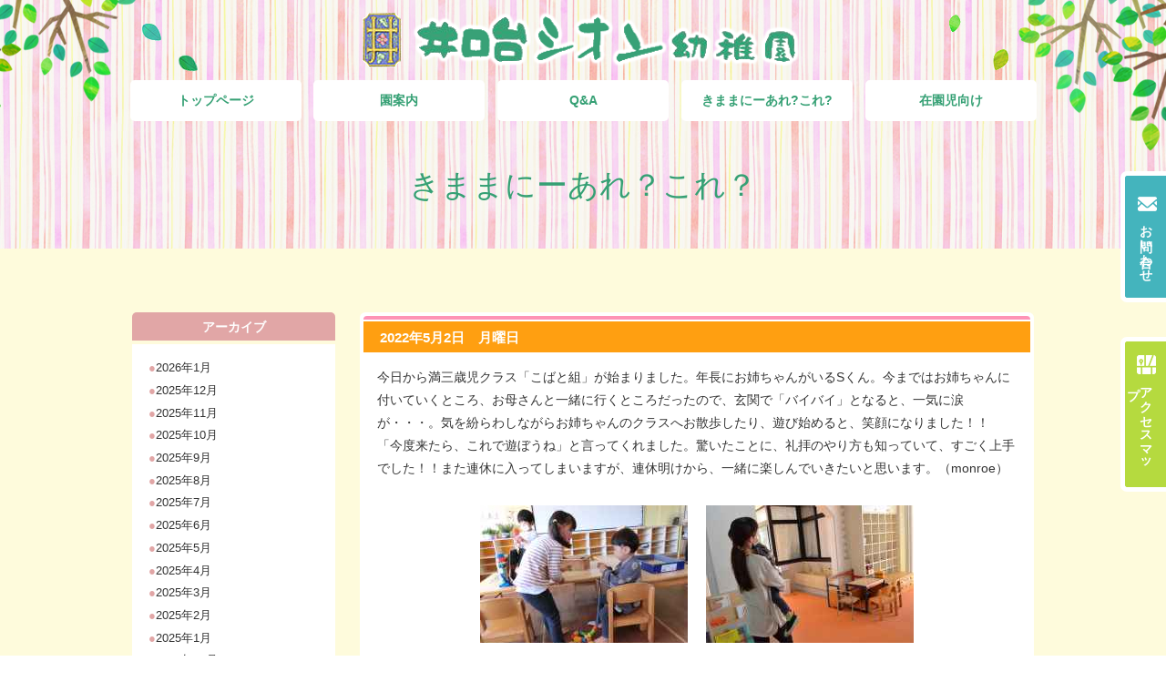

--- FILE ---
content_type: text/html; charset=UTF-8
request_url: https://www.sionyo.ed.jp/arekore/2022/05/30/2022%E5%B9%B45%E6%9C%882%E6%97%A5%E3%80%80%E6%9C%88%E6%9B%9C%E6%97%A5/
body_size: 29955
content:
<!doctype html>
<html lang="ja">
<head>
<meta charset="UTF-8">
<title>2022年5月2日　月曜日 | きままにーあれ？これ？｜井口台シオン幼稚園</title>
<meta name="description" content="きままにーあれ?これ? 井口台シオン幼稚園">
<meta name="keywords" content="井口台シオン幼稚園">
<meta name="viewport" content="width=640,user-scalable=no,shrink-to-fit=yes">
<link href="/common/css/base.css" rel="stylesheet" type="text/css">
<link href="/common/css/page.css" rel="stylesheet" type="text/css">
<link href="https://www.sionyo.ed.jp/arekore/css/blog.css" rel="stylesheet" type="text/css">
<!--<script src="https://ajax.googleapis.com/ajax/libs/jquery/3.1.1/jquery.min.js"></script>
-->
<script src="/common/js/jquery.js"></script>
<script src="/common/js/lib.js"></script>
<script type="text/javascript">
$(document).ready(function(){
	
});
</script>

<meta name='robots' content='max-image-preview:large' />
<link rel='dns-prefetch' href='//fonts.googleapis.com' />
<link rel="alternate" type="application/rss+xml" title="きままにーあれ？これ？ &raquo; フィード" href="https://www.sionyo.ed.jp/arekore/feed/" />
<link rel="alternate" type="application/rss+xml" title="きままにーあれ？これ？ &raquo; コメントフィード" href="https://www.sionyo.ed.jp/arekore/comments/feed/" />
<link rel="alternate" title="oEmbed (JSON)" type="application/json+oembed" href="https://www.sionyo.ed.jp/arekore/wp-json/oembed/1.0/embed?url=https%3A%2F%2Fwww.sionyo.ed.jp%2Farekore%2F2022%2F05%2F30%2F2022%25e5%25b9%25b45%25e6%259c%25882%25e6%2597%25a5%25e3%2580%2580%25e6%259c%2588%25e6%259b%259c%25e6%2597%25a5%2F" />
<link rel="alternate" title="oEmbed (XML)" type="text/xml+oembed" href="https://www.sionyo.ed.jp/arekore/wp-json/oembed/1.0/embed?url=https%3A%2F%2Fwww.sionyo.ed.jp%2Farekore%2F2022%2F05%2F30%2F2022%25e5%25b9%25b45%25e6%259c%25882%25e6%2597%25a5%25e3%2580%2580%25e6%259c%2588%25e6%259b%259c%25e6%2597%25a5%2F&#038;format=xml" />
<style id='wp-img-auto-sizes-contain-inline-css' type='text/css'>
img:is([sizes=auto i],[sizes^="auto," i]){contain-intrinsic-size:3000px 1500px}
/*# sourceURL=wp-img-auto-sizes-contain-inline-css */
</style>
<style id='wp-emoji-styles-inline-css' type='text/css'>

	img.wp-smiley, img.emoji {
		display: inline !important;
		border: none !important;
		box-shadow: none !important;
		height: 1em !important;
		width: 1em !important;
		margin: 0 0.07em !important;
		vertical-align: -0.1em !important;
		background: none !important;
		padding: 0 !important;
	}
/*# sourceURL=wp-emoji-styles-inline-css */
</style>
<style id='wp-block-library-inline-css' type='text/css'>
:root{--wp-block-synced-color:#7a00df;--wp-block-synced-color--rgb:122,0,223;--wp-bound-block-color:var(--wp-block-synced-color);--wp-editor-canvas-background:#ddd;--wp-admin-theme-color:#007cba;--wp-admin-theme-color--rgb:0,124,186;--wp-admin-theme-color-darker-10:#006ba1;--wp-admin-theme-color-darker-10--rgb:0,107,160.5;--wp-admin-theme-color-darker-20:#005a87;--wp-admin-theme-color-darker-20--rgb:0,90,135;--wp-admin-border-width-focus:2px}@media (min-resolution:192dpi){:root{--wp-admin-border-width-focus:1.5px}}.wp-element-button{cursor:pointer}:root .has-very-light-gray-background-color{background-color:#eee}:root .has-very-dark-gray-background-color{background-color:#313131}:root .has-very-light-gray-color{color:#eee}:root .has-very-dark-gray-color{color:#313131}:root .has-vivid-green-cyan-to-vivid-cyan-blue-gradient-background{background:linear-gradient(135deg,#00d084,#0693e3)}:root .has-purple-crush-gradient-background{background:linear-gradient(135deg,#34e2e4,#4721fb 50%,#ab1dfe)}:root .has-hazy-dawn-gradient-background{background:linear-gradient(135deg,#faaca8,#dad0ec)}:root .has-subdued-olive-gradient-background{background:linear-gradient(135deg,#fafae1,#67a671)}:root .has-atomic-cream-gradient-background{background:linear-gradient(135deg,#fdd79a,#004a59)}:root .has-nightshade-gradient-background{background:linear-gradient(135deg,#330968,#31cdcf)}:root .has-midnight-gradient-background{background:linear-gradient(135deg,#020381,#2874fc)}:root{--wp--preset--font-size--normal:16px;--wp--preset--font-size--huge:42px}.has-regular-font-size{font-size:1em}.has-larger-font-size{font-size:2.625em}.has-normal-font-size{font-size:var(--wp--preset--font-size--normal)}.has-huge-font-size{font-size:var(--wp--preset--font-size--huge)}.has-text-align-center{text-align:center}.has-text-align-left{text-align:left}.has-text-align-right{text-align:right}.has-fit-text{white-space:nowrap!important}#end-resizable-editor-section{display:none}.aligncenter{clear:both}.items-justified-left{justify-content:flex-start}.items-justified-center{justify-content:center}.items-justified-right{justify-content:flex-end}.items-justified-space-between{justify-content:space-between}.screen-reader-text{border:0;clip-path:inset(50%);height:1px;margin:-1px;overflow:hidden;padding:0;position:absolute;width:1px;word-wrap:normal!important}.screen-reader-text:focus{background-color:#ddd;clip-path:none;color:#444;display:block;font-size:1em;height:auto;left:5px;line-height:normal;padding:15px 23px 14px;text-decoration:none;top:5px;width:auto;z-index:100000}html :where(.has-border-color){border-style:solid}html :where([style*=border-top-color]){border-top-style:solid}html :where([style*=border-right-color]){border-right-style:solid}html :where([style*=border-bottom-color]){border-bottom-style:solid}html :where([style*=border-left-color]){border-left-style:solid}html :where([style*=border-width]){border-style:solid}html :where([style*=border-top-width]){border-top-style:solid}html :where([style*=border-right-width]){border-right-style:solid}html :where([style*=border-bottom-width]){border-bottom-style:solid}html :where([style*=border-left-width]){border-left-style:solid}html :where(img[class*=wp-image-]){height:auto;max-width:100%}:where(figure){margin:0 0 1em}html :where(.is-position-sticky){--wp-admin--admin-bar--position-offset:var(--wp-admin--admin-bar--height,0px)}@media screen and (max-width:600px){html :where(.is-position-sticky){--wp-admin--admin-bar--position-offset:0px}}

/*# sourceURL=wp-block-library-inline-css */
</style><style id='global-styles-inline-css' type='text/css'>
:root{--wp--preset--aspect-ratio--square: 1;--wp--preset--aspect-ratio--4-3: 4/3;--wp--preset--aspect-ratio--3-4: 3/4;--wp--preset--aspect-ratio--3-2: 3/2;--wp--preset--aspect-ratio--2-3: 2/3;--wp--preset--aspect-ratio--16-9: 16/9;--wp--preset--aspect-ratio--9-16: 9/16;--wp--preset--color--black: #000000;--wp--preset--color--cyan-bluish-gray: #abb8c3;--wp--preset--color--white: #ffffff;--wp--preset--color--pale-pink: #f78da7;--wp--preset--color--vivid-red: #cf2e2e;--wp--preset--color--luminous-vivid-orange: #ff6900;--wp--preset--color--luminous-vivid-amber: #fcb900;--wp--preset--color--light-green-cyan: #7bdcb5;--wp--preset--color--vivid-green-cyan: #00d084;--wp--preset--color--pale-cyan-blue: #8ed1fc;--wp--preset--color--vivid-cyan-blue: #0693e3;--wp--preset--color--vivid-purple: #9b51e0;--wp--preset--gradient--vivid-cyan-blue-to-vivid-purple: linear-gradient(135deg,rgb(6,147,227) 0%,rgb(155,81,224) 100%);--wp--preset--gradient--light-green-cyan-to-vivid-green-cyan: linear-gradient(135deg,rgb(122,220,180) 0%,rgb(0,208,130) 100%);--wp--preset--gradient--luminous-vivid-amber-to-luminous-vivid-orange: linear-gradient(135deg,rgb(252,185,0) 0%,rgb(255,105,0) 100%);--wp--preset--gradient--luminous-vivid-orange-to-vivid-red: linear-gradient(135deg,rgb(255,105,0) 0%,rgb(207,46,46) 100%);--wp--preset--gradient--very-light-gray-to-cyan-bluish-gray: linear-gradient(135deg,rgb(238,238,238) 0%,rgb(169,184,195) 100%);--wp--preset--gradient--cool-to-warm-spectrum: linear-gradient(135deg,rgb(74,234,220) 0%,rgb(151,120,209) 20%,rgb(207,42,186) 40%,rgb(238,44,130) 60%,rgb(251,105,98) 80%,rgb(254,248,76) 100%);--wp--preset--gradient--blush-light-purple: linear-gradient(135deg,rgb(255,206,236) 0%,rgb(152,150,240) 100%);--wp--preset--gradient--blush-bordeaux: linear-gradient(135deg,rgb(254,205,165) 0%,rgb(254,45,45) 50%,rgb(107,0,62) 100%);--wp--preset--gradient--luminous-dusk: linear-gradient(135deg,rgb(255,203,112) 0%,rgb(199,81,192) 50%,rgb(65,88,208) 100%);--wp--preset--gradient--pale-ocean: linear-gradient(135deg,rgb(255,245,203) 0%,rgb(182,227,212) 50%,rgb(51,167,181) 100%);--wp--preset--gradient--electric-grass: linear-gradient(135deg,rgb(202,248,128) 0%,rgb(113,206,126) 100%);--wp--preset--gradient--midnight: linear-gradient(135deg,rgb(2,3,129) 0%,rgb(40,116,252) 100%);--wp--preset--font-size--small: 13px;--wp--preset--font-size--medium: 20px;--wp--preset--font-size--large: 36px;--wp--preset--font-size--x-large: 42px;--wp--preset--spacing--20: 0.44rem;--wp--preset--spacing--30: 0.67rem;--wp--preset--spacing--40: 1rem;--wp--preset--spacing--50: 1.5rem;--wp--preset--spacing--60: 2.25rem;--wp--preset--spacing--70: 3.38rem;--wp--preset--spacing--80: 5.06rem;--wp--preset--shadow--natural: 6px 6px 9px rgba(0, 0, 0, 0.2);--wp--preset--shadow--deep: 12px 12px 50px rgba(0, 0, 0, 0.4);--wp--preset--shadow--sharp: 6px 6px 0px rgba(0, 0, 0, 0.2);--wp--preset--shadow--outlined: 6px 6px 0px -3px rgb(255, 255, 255), 6px 6px rgb(0, 0, 0);--wp--preset--shadow--crisp: 6px 6px 0px rgb(0, 0, 0);}:where(.is-layout-flex){gap: 0.5em;}:where(.is-layout-grid){gap: 0.5em;}body .is-layout-flex{display: flex;}.is-layout-flex{flex-wrap: wrap;align-items: center;}.is-layout-flex > :is(*, div){margin: 0;}body .is-layout-grid{display: grid;}.is-layout-grid > :is(*, div){margin: 0;}:where(.wp-block-columns.is-layout-flex){gap: 2em;}:where(.wp-block-columns.is-layout-grid){gap: 2em;}:where(.wp-block-post-template.is-layout-flex){gap: 1.25em;}:where(.wp-block-post-template.is-layout-grid){gap: 1.25em;}.has-black-color{color: var(--wp--preset--color--black) !important;}.has-cyan-bluish-gray-color{color: var(--wp--preset--color--cyan-bluish-gray) !important;}.has-white-color{color: var(--wp--preset--color--white) !important;}.has-pale-pink-color{color: var(--wp--preset--color--pale-pink) !important;}.has-vivid-red-color{color: var(--wp--preset--color--vivid-red) !important;}.has-luminous-vivid-orange-color{color: var(--wp--preset--color--luminous-vivid-orange) !important;}.has-luminous-vivid-amber-color{color: var(--wp--preset--color--luminous-vivid-amber) !important;}.has-light-green-cyan-color{color: var(--wp--preset--color--light-green-cyan) !important;}.has-vivid-green-cyan-color{color: var(--wp--preset--color--vivid-green-cyan) !important;}.has-pale-cyan-blue-color{color: var(--wp--preset--color--pale-cyan-blue) !important;}.has-vivid-cyan-blue-color{color: var(--wp--preset--color--vivid-cyan-blue) !important;}.has-vivid-purple-color{color: var(--wp--preset--color--vivid-purple) !important;}.has-black-background-color{background-color: var(--wp--preset--color--black) !important;}.has-cyan-bluish-gray-background-color{background-color: var(--wp--preset--color--cyan-bluish-gray) !important;}.has-white-background-color{background-color: var(--wp--preset--color--white) !important;}.has-pale-pink-background-color{background-color: var(--wp--preset--color--pale-pink) !important;}.has-vivid-red-background-color{background-color: var(--wp--preset--color--vivid-red) !important;}.has-luminous-vivid-orange-background-color{background-color: var(--wp--preset--color--luminous-vivid-orange) !important;}.has-luminous-vivid-amber-background-color{background-color: var(--wp--preset--color--luminous-vivid-amber) !important;}.has-light-green-cyan-background-color{background-color: var(--wp--preset--color--light-green-cyan) !important;}.has-vivid-green-cyan-background-color{background-color: var(--wp--preset--color--vivid-green-cyan) !important;}.has-pale-cyan-blue-background-color{background-color: var(--wp--preset--color--pale-cyan-blue) !important;}.has-vivid-cyan-blue-background-color{background-color: var(--wp--preset--color--vivid-cyan-blue) !important;}.has-vivid-purple-background-color{background-color: var(--wp--preset--color--vivid-purple) !important;}.has-black-border-color{border-color: var(--wp--preset--color--black) !important;}.has-cyan-bluish-gray-border-color{border-color: var(--wp--preset--color--cyan-bluish-gray) !important;}.has-white-border-color{border-color: var(--wp--preset--color--white) !important;}.has-pale-pink-border-color{border-color: var(--wp--preset--color--pale-pink) !important;}.has-vivid-red-border-color{border-color: var(--wp--preset--color--vivid-red) !important;}.has-luminous-vivid-orange-border-color{border-color: var(--wp--preset--color--luminous-vivid-orange) !important;}.has-luminous-vivid-amber-border-color{border-color: var(--wp--preset--color--luminous-vivid-amber) !important;}.has-light-green-cyan-border-color{border-color: var(--wp--preset--color--light-green-cyan) !important;}.has-vivid-green-cyan-border-color{border-color: var(--wp--preset--color--vivid-green-cyan) !important;}.has-pale-cyan-blue-border-color{border-color: var(--wp--preset--color--pale-cyan-blue) !important;}.has-vivid-cyan-blue-border-color{border-color: var(--wp--preset--color--vivid-cyan-blue) !important;}.has-vivid-purple-border-color{border-color: var(--wp--preset--color--vivid-purple) !important;}.has-vivid-cyan-blue-to-vivid-purple-gradient-background{background: var(--wp--preset--gradient--vivid-cyan-blue-to-vivid-purple) !important;}.has-light-green-cyan-to-vivid-green-cyan-gradient-background{background: var(--wp--preset--gradient--light-green-cyan-to-vivid-green-cyan) !important;}.has-luminous-vivid-amber-to-luminous-vivid-orange-gradient-background{background: var(--wp--preset--gradient--luminous-vivid-amber-to-luminous-vivid-orange) !important;}.has-luminous-vivid-orange-to-vivid-red-gradient-background{background: var(--wp--preset--gradient--luminous-vivid-orange-to-vivid-red) !important;}.has-very-light-gray-to-cyan-bluish-gray-gradient-background{background: var(--wp--preset--gradient--very-light-gray-to-cyan-bluish-gray) !important;}.has-cool-to-warm-spectrum-gradient-background{background: var(--wp--preset--gradient--cool-to-warm-spectrum) !important;}.has-blush-light-purple-gradient-background{background: var(--wp--preset--gradient--blush-light-purple) !important;}.has-blush-bordeaux-gradient-background{background: var(--wp--preset--gradient--blush-bordeaux) !important;}.has-luminous-dusk-gradient-background{background: var(--wp--preset--gradient--luminous-dusk) !important;}.has-pale-ocean-gradient-background{background: var(--wp--preset--gradient--pale-ocean) !important;}.has-electric-grass-gradient-background{background: var(--wp--preset--gradient--electric-grass) !important;}.has-midnight-gradient-background{background: var(--wp--preset--gradient--midnight) !important;}.has-small-font-size{font-size: var(--wp--preset--font-size--small) !important;}.has-medium-font-size{font-size: var(--wp--preset--font-size--medium) !important;}.has-large-font-size{font-size: var(--wp--preset--font-size--large) !important;}.has-x-large-font-size{font-size: var(--wp--preset--font-size--x-large) !important;}
/*# sourceURL=global-styles-inline-css */
</style>

<style id='classic-theme-styles-inline-css' type='text/css'>
/*! This file is auto-generated */
.wp-block-button__link{color:#fff;background-color:#32373c;border-radius:9999px;box-shadow:none;text-decoration:none;padding:calc(.667em + 2px) calc(1.333em + 2px);font-size:1.125em}.wp-block-file__button{background:#32373c;color:#fff;text-decoration:none}
/*# sourceURL=/wp-includes/css/classic-themes.min.css */
</style>
<link rel='stylesheet' id='googleFonts-css' href='//fonts.googleapis.com/css?family=Lato%3A400%2C700%2C400italic%2C700italic' type='text/css' media='all' />
<link rel='stylesheet' id='bones-stylesheet-css' href='https://www.sionyo.ed.jp/arekore/wp-content/themes/sion-wp/library/css/style.css' type='text/css' media='all' />
<script type="text/javascript" src="https://www.sionyo.ed.jp/arekore/wp-content/themes/sion-wp/library/js/libs/modernizr.custom.min.js" id="bones-modernizr-js"></script>
<script type="text/javascript" src="https://www.sionyo.ed.jp/arekore/wp-includes/js/jquery/jquery.min.js" id="jquery-core-js"></script>
<script type="text/javascript" src="https://www.sionyo.ed.jp/arekore/wp-includes/js/jquery/jquery-migrate.min.js" id="jquery-migrate-js"></script>
<link rel="https://api.w.org/" href="https://www.sionyo.ed.jp/arekore/wp-json/" /><link rel="alternate" title="JSON" type="application/json" href="https://www.sionyo.ed.jp/arekore/wp-json/wp/v2/posts/19" /><link rel="canonical" href="https://www.sionyo.ed.jp/arekore/2022/05/30/2022%e5%b9%b45%e6%9c%882%e6%97%a5%e3%80%80%e6%9c%88%e6%9b%9c%e6%97%a5/" />
<link rel='shortlink' href='https://www.sionyo.ed.jp/arekore/?p=19' />

<script type="text/javascript">
$(document).ready(function() {
	
 	$("#sidebar1 .widget ul li").click(function(){
		if($(this).find("a").attr("target")=="_blank"){
			window.open($(this).find("a").attr("href"), '_blank');
		}else{
			window.location=$(this).find("a").attr("href");
		}
		return false;
	});

});
</script>

</head>

<body>

	<div class="bg_image01">
		<img class="bg_flag01" src="/common/img/page_img_01.png" width="285" height="171" alt=""/>
        <img class="bg_flag02" src="/common/img/page_img_02.png" width="301" height="171" alt=""/>
    </div>
	<div id="top_content">
		<header id="header">    		
			<div class="wrapper">
			<h1 class="logo"><a href="/">井口台シオン幼稚園</a></h1>
				<div id="g_nav_open_btn">Menu</div>
				<div id="main_navigation">
					<nav id="g_navi_area">
						<ul class="g_nav">
							<li id="g_nav_01"><a href="/">トップページ</a></li>
							<li id="g_nav_02"><a href="/info/">園案内</a></li>
							<li id="g_nav_03"><a href="/club_open/">未就園児向け</a></li>
							<li id="g_nav_04"><a href="/admission/">入園案内</a></li>
							<li id="g_nav_05"><a href="/faq/">Q&amp;A</a></li>
							<li id="g_nav_07"><a href="https://www.instagram.com/inokuchidai_zion/" target="_blank">Instagram</a></li>
							<li id="g_nav_08"><a href="/arekore/">きままにーあれ?これ?</a></li>
							<li id="g_nav_06"><a href="/zaienji/">在園児向け</a></li>
						</ul>
					</nav>
					<nav id="tab">
						<ul>
							<li id="tab_01"><a href="/contact/">お問い合わせ</a></li>
							<li id="tab_02"><a href="/info/#access">アクセスマップ</a></li>
						</ul>
					</nav>
				</div>
			</div>
		</header>
		<h2 id="page_ttl">きままにーあれ？これ？</h2>
	</div>

	<div id="blog_body">


			<div id="content">

				<div id="inner-content" class="wrap cf">

					<main id="main" class="m-all t-2of3 d-5of7 cf" role="main" itemscope itemprop="mainContentOfPage" itemtype="http://schema.org/Blog">

						
							
              
              <article id="post-19" class="cf post-19 post type-post status-publish format-standard hentry category-akindergarten" role="article" itemscope itemprop="blogPost" itemtype="http://schema.org/BlogPosting">

                <header class="article-header entry-header">

                  <h1 class="entry-title single-title" itemprop="headline" rel="bookmark">2022年5月2日　月曜日</h1>

                  <p class="byline entry-meta vcard">

                                                  <time class="updated entry-time" datetime="2022-05-30" itemprop="datePublished">2022.05.30</time>
                  </p>

                </header> 
                <section class="entry-content cf" itemprop="articleBody">
                  <p>今日から満三歳児クラス「こばと組」が始まりました。年長にお姉ちゃんがいるSくん。今まではお姉ちゃんに付いていくところ、お母さんと一緒に行くところだったので、玄関で「バイバイ」となると、一気に涙が・・・。気を紛らわしながらお姉ちゃんのクラスへお散歩したり、遊び始めると、笑顔になりました！！ 「今度来たら、これで遊ぼうね」と言ってくれました。驚いたことに、礼拝のやり方も知っていて、すごく上手でした！！また連休に入ってしまいますが、連休明けから、一緒に楽しんでいきたいと思います。（monroe）</p>
<p style="text-align: center;"><span style="text-align: start;"> <img decoding="async" class="alignnone size-full wp-image-37" src="https://www.sionyo.ed.jp/arekore/wp-content/uploads/2022/05/20220502a.jpg" alt="" width="228" height="151" />　<img decoding="async" class="alignnone size-full wp-image-22" src="https://www.sionyo.ed.jp/arekore/wp-content/uploads/2022/05/20220502b.jpg" alt="" width="228" height="151" /></span></p>
				  <div class="clear"></div>
                </section> 


                				
              </article> 
						
						
					</main>

									<div id="sidebar1" class="sidebar m-all t-1of3 d-2of7 last-col cf" role="complementary">

					
						<div id="archives-2" class="widget widget_archive"><h4 class="widgettitle">アーカイブ</h4>
			<ul>
					<li><a href='https://www.sionyo.ed.jp/arekore/2026/01/'>2026年1月</a></li>
	<li><a href='https://www.sionyo.ed.jp/arekore/2025/12/'>2025年12月</a></li>
	<li><a href='https://www.sionyo.ed.jp/arekore/2025/11/'>2025年11月</a></li>
	<li><a href='https://www.sionyo.ed.jp/arekore/2025/10/'>2025年10月</a></li>
	<li><a href='https://www.sionyo.ed.jp/arekore/2025/09/'>2025年9月</a></li>
	<li><a href='https://www.sionyo.ed.jp/arekore/2025/08/'>2025年8月</a></li>
	<li><a href='https://www.sionyo.ed.jp/arekore/2025/07/'>2025年7月</a></li>
	<li><a href='https://www.sionyo.ed.jp/arekore/2025/06/'>2025年6月</a></li>
	<li><a href='https://www.sionyo.ed.jp/arekore/2025/05/'>2025年5月</a></li>
	<li><a href='https://www.sionyo.ed.jp/arekore/2025/04/'>2025年4月</a></li>
	<li><a href='https://www.sionyo.ed.jp/arekore/2025/03/'>2025年3月</a></li>
	<li><a href='https://www.sionyo.ed.jp/arekore/2025/02/'>2025年2月</a></li>
	<li><a href='https://www.sionyo.ed.jp/arekore/2025/01/'>2025年1月</a></li>
	<li><a href='https://www.sionyo.ed.jp/arekore/2024/12/'>2024年12月</a></li>
	<li><a href='https://www.sionyo.ed.jp/arekore/2024/11/'>2024年11月</a></li>
	<li><a href='https://www.sionyo.ed.jp/arekore/2024/10/'>2024年10月</a></li>
	<li><a href='https://www.sionyo.ed.jp/arekore/2024/09/'>2024年9月</a></li>
	<li><a href='https://www.sionyo.ed.jp/arekore/2024/08/'>2024年8月</a></li>
	<li><a href='https://www.sionyo.ed.jp/arekore/2024/07/'>2024年7月</a></li>
	<li><a href='https://www.sionyo.ed.jp/arekore/2024/06/'>2024年6月</a></li>
	<li><a href='https://www.sionyo.ed.jp/arekore/2024/05/'>2024年5月</a></li>
	<li><a href='https://www.sionyo.ed.jp/arekore/2024/04/'>2024年4月</a></li>
	<li><a href='https://www.sionyo.ed.jp/arekore/2024/03/'>2024年3月</a></li>
	<li><a href='https://www.sionyo.ed.jp/arekore/2024/02/'>2024年2月</a></li>
	<li><a href='https://www.sionyo.ed.jp/arekore/2024/01/'>2024年1月</a></li>
	<li><a href='https://www.sionyo.ed.jp/arekore/2023/12/'>2023年12月</a></li>
	<li><a href='https://www.sionyo.ed.jp/arekore/2023/11/'>2023年11月</a></li>
	<li><a href='https://www.sionyo.ed.jp/arekore/2023/10/'>2023年10月</a></li>
	<li><a href='https://www.sionyo.ed.jp/arekore/2023/09/'>2023年9月</a></li>
	<li><a href='https://www.sionyo.ed.jp/arekore/2023/08/'>2023年8月</a></li>
	<li><a href='https://www.sionyo.ed.jp/arekore/2023/07/'>2023年7月</a></li>
	<li><a href='https://www.sionyo.ed.jp/arekore/2023/06/'>2023年6月</a></li>
	<li><a href='https://www.sionyo.ed.jp/arekore/2023/05/'>2023年5月</a></li>
	<li><a href='https://www.sionyo.ed.jp/arekore/2023/04/'>2023年4月</a></li>
	<li><a href='https://www.sionyo.ed.jp/arekore/2023/03/'>2023年3月</a></li>
	<li><a href='https://www.sionyo.ed.jp/arekore/2023/02/'>2023年2月</a></li>
	<li><a href='https://www.sionyo.ed.jp/arekore/2023/01/'>2023年1月</a></li>
	<li><a href='https://www.sionyo.ed.jp/arekore/2022/12/'>2022年12月</a></li>
	<li><a href='https://www.sionyo.ed.jp/arekore/2022/11/'>2022年11月</a></li>
	<li><a href='https://www.sionyo.ed.jp/arekore/2022/10/'>2022年10月</a></li>
	<li><a href='https://www.sionyo.ed.jp/arekore/2022/09/'>2022年9月</a></li>
	<li><a href='https://www.sionyo.ed.jp/arekore/2022/08/'>2022年8月</a></li>
	<li><a href='https://www.sionyo.ed.jp/arekore/2022/07/'>2022年7月</a></li>
	<li><a href='https://www.sionyo.ed.jp/arekore/2022/06/'>2022年6月</a></li>
	<li><a href='https://www.sionyo.ed.jp/arekore/2022/05/'>2022年5月</a></li>
			</ul>

			</div><div id="categories-2" class="widget widget_categories"><h4 class="widgettitle">カテゴリー</h4>
			<ul>
					<li class="cat-item cat-item-6"><a href="https://www.sionyo.ed.jp/arekore/category/news/">お知らせ</a>
</li>
	<li class="cat-item cat-item-7"><a href="https://www.sionyo.ed.jp/arekore/category/other/">その他</a>
</li>
	<li class="cat-item cat-item-4"><a href="https://www.sionyo.ed.jp/arekore/category/akindergarten/">園の様子</a>
</li>
	<li class="cat-item cat-item-1"><a href="https://www.sionyo.ed.jp/arekore/category/miburui/">未分類</a>
</li>
			</ul>

			</div>
										
					
					<div class="side_banner_001"><a href="/arekore_ex/202204.html"><img src="/arekore/img/banner_001.png" alt="過去の「きままにあれこれ」はこちら" width="223" height="82" /></a></div>


				</div>
				
				
				</div>

			</div>

	</div>

<footer id="foooter">
	<div class="wrapper">
		<div class="data">
			<address>
				<strong>井口台シオン幼稚園</strong><br>
				〒733-0844 広島市西区井口台1丁目16-19<br>
				TEL：082-278-3715
			</address>
			<nav class="btn">
				<ul>
					<li><a href="/contact/">お問い合わせ</a></li>
					<li><a href="/info/#access">アクセスマップ</a></li>
				</ul>
			</nav>
		</div>
		<small class="copyright">Copyright (C) INOKUCHIDAI ZION KINDERGARTEN.<br class="br_mobile"> All Rights Reserved.</small>
	</div>
</footer>
 
<script type="speculationrules">
{"prefetch":[{"source":"document","where":{"and":[{"href_matches":"/arekore/*"},{"not":{"href_matches":["/arekore/wp-*.php","/arekore/wp-admin/*","/arekore/wp-content/uploads/*","/arekore/wp-content/*","/arekore/wp-content/plugins/*","/arekore/wp-content/themes/sion-wp/*","/arekore/*\\?(.+)"]}},{"not":{"selector_matches":"a[rel~=\"nofollow\"]"}},{"not":{"selector_matches":".no-prefetch, .no-prefetch a"}}]},"eagerness":"conservative"}]}
</script>
<script type="text/javascript" src="https://www.sionyo.ed.jp/arekore/wp-content/themes/sion-wp/library/js/scripts.js" id="bones-js-js"></script>
<script id="wp-emoji-settings" type="application/json">
{"baseUrl":"https://s.w.org/images/core/emoji/17.0.2/72x72/","ext":".png","svgUrl":"https://s.w.org/images/core/emoji/17.0.2/svg/","svgExt":".svg","source":{"concatemoji":"https://www.sionyo.ed.jp/arekore/wp-includes/js/wp-emoji-release.min.js"}}
</script>
<script type="module">
/* <![CDATA[ */
/*! This file is auto-generated */
const a=JSON.parse(document.getElementById("wp-emoji-settings").textContent),o=(window._wpemojiSettings=a,"wpEmojiSettingsSupports"),s=["flag","emoji"];function i(e){try{var t={supportTests:e,timestamp:(new Date).valueOf()};sessionStorage.setItem(o,JSON.stringify(t))}catch(e){}}function c(e,t,n){e.clearRect(0,0,e.canvas.width,e.canvas.height),e.fillText(t,0,0);t=new Uint32Array(e.getImageData(0,0,e.canvas.width,e.canvas.height).data);e.clearRect(0,0,e.canvas.width,e.canvas.height),e.fillText(n,0,0);const a=new Uint32Array(e.getImageData(0,0,e.canvas.width,e.canvas.height).data);return t.every((e,t)=>e===a[t])}function p(e,t){e.clearRect(0,0,e.canvas.width,e.canvas.height),e.fillText(t,0,0);var n=e.getImageData(16,16,1,1);for(let e=0;e<n.data.length;e++)if(0!==n.data[e])return!1;return!0}function u(e,t,n,a){switch(t){case"flag":return n(e,"\ud83c\udff3\ufe0f\u200d\u26a7\ufe0f","\ud83c\udff3\ufe0f\u200b\u26a7\ufe0f")?!1:!n(e,"\ud83c\udde8\ud83c\uddf6","\ud83c\udde8\u200b\ud83c\uddf6")&&!n(e,"\ud83c\udff4\udb40\udc67\udb40\udc62\udb40\udc65\udb40\udc6e\udb40\udc67\udb40\udc7f","\ud83c\udff4\u200b\udb40\udc67\u200b\udb40\udc62\u200b\udb40\udc65\u200b\udb40\udc6e\u200b\udb40\udc67\u200b\udb40\udc7f");case"emoji":return!a(e,"\ud83e\u1fac8")}return!1}function f(e,t,n,a){let r;const o=(r="undefined"!=typeof WorkerGlobalScope&&self instanceof WorkerGlobalScope?new OffscreenCanvas(300,150):document.createElement("canvas")).getContext("2d",{willReadFrequently:!0}),s=(o.textBaseline="top",o.font="600 32px Arial",{});return e.forEach(e=>{s[e]=t(o,e,n,a)}),s}function r(e){var t=document.createElement("script");t.src=e,t.defer=!0,document.head.appendChild(t)}a.supports={everything:!0,everythingExceptFlag:!0},new Promise(t=>{let n=function(){try{var e=JSON.parse(sessionStorage.getItem(o));if("object"==typeof e&&"number"==typeof e.timestamp&&(new Date).valueOf()<e.timestamp+604800&&"object"==typeof e.supportTests)return e.supportTests}catch(e){}return null}();if(!n){if("undefined"!=typeof Worker&&"undefined"!=typeof OffscreenCanvas&&"undefined"!=typeof URL&&URL.createObjectURL&&"undefined"!=typeof Blob)try{var e="postMessage("+f.toString()+"("+[JSON.stringify(s),u.toString(),c.toString(),p.toString()].join(",")+"));",a=new Blob([e],{type:"text/javascript"});const r=new Worker(URL.createObjectURL(a),{name:"wpTestEmojiSupports"});return void(r.onmessage=e=>{i(n=e.data),r.terminate(),t(n)})}catch(e){}i(n=f(s,u,c,p))}t(n)}).then(e=>{for(const n in e)a.supports[n]=e[n],a.supports.everything=a.supports.everything&&a.supports[n],"flag"!==n&&(a.supports.everythingExceptFlag=a.supports.everythingExceptFlag&&a.supports[n]);var t;a.supports.everythingExceptFlag=a.supports.everythingExceptFlag&&!a.supports.flag,a.supports.everything||((t=a.source||{}).concatemoji?r(t.concatemoji):t.wpemoji&&t.twemoji&&(r(t.twemoji),r(t.wpemoji)))});
//# sourceURL=https://www.sionyo.ed.jp/arekore/wp-includes/js/wp-emoji-loader.min.js
/* ]]> */
</script>

</body>
</html>


--- FILE ---
content_type: text/css
request_url: https://www.sionyo.ed.jp/common/css/base.css
body_size: 7540
content:
@charset "utf-8";
.-----PC_MOBILE_COMMON_CSS_START----- {}

body{
	font-family: "ヒラギノ角ゴ Pro W3", "Hiragino Kaku Gothic Pro", "メイリオ", Meiryo, Osaka, "ＭＳ Ｐゴシック", "MS PGothic", sans-serif;
    font-size: 84%;
    line-height: 150%;
    margin: 0px;
    padding: 0px;
	color:#333333;
	min-width:996px;
}
h1,h2,h3,h4,h5,h6,p,ul,ol,li,dl,dt,dd {
	margin: 0px;
	padding: 0px;
	list-style-type: none;
}
a:link,
a:visited {
	color: #333333;
	text-decoration: none;
}
a:hover,
a:active {
	color: #333333;
	text-decoration: underline;
}
img {
	border-top-style: none;
	border-right-style: none;
	border-bottom-style: none;
	border-left-style: none;
}
.clear {
	font-size: 0px;
	line-height: 0px;
	margin: 0px;
	padding: 0px;
	clear: both;
}
br.br_mobile {
	display: none;
}
#top_content{
	background:url(../img/bg_top.jpg) repeat center top;
	padding-bottom: 10px;
/*	min-width:1400px;
*/
width:100%;
	position:relative;
}
.bg_image01{
	width:100%;
	height:200px;
	position:absolute;
	top:0;
	left:0;
	z-index:1;
}
.bg_flag01{
	position:absolute;
	display:block;
	top:-2px;
	left:0;
	z-index:10;
}
.bg_flag02{
	display:block;
	position:absolute;
	top:-2px;
	right:0;
	z-index:11;
}

#header{
	position:relative;
    width: 995px;
    margin: 0 auto;
	z-index:10000;
	}

#g_navi_area{
	width:980px;
}
#g_nav_open_btn{
	display:none;
	
    width: 980px;
    margin: 0 auto;
}
#header .wrapper{
	width:100%;
	margin:0 auto;
}
#header .wrapper .logo {
    height: 70px;
    width: 485px;
    padding-top: 8px;
    margin-bottom: 10px;
	margin-left:auto;
	margin-right:auto;
}
#header .wrapper .logo a{
	text-indent:-9999px;
	display:block;
	background-image:url(../img/logo.png);
	background-repeat: no-repeat;
	background-position: center center;
    height: 70px;
    width: 485px;
	z-index:1000;
}
#main_navigation{
	padding-bottom:20px;
}
#header .wrapper .g_nav {
	width: 995px;
	margin-right: auto;
	margin-left: auto;
	display: flex;
	justify-content: space-between;
	height: 45px;
}
#header .wrapper .g_nav li {
	z-index:100;	
}
#header .wrapper .g_nav li a{
	display:block;
	text-align: center;
	height:45px;
	line-height:45px;
	width:188px;
	color:#35A074;
	background-color:#FFFFFF;
	border-radius:5px;
	font-weight: bold;
	text-decoration:none;
	font-size: 14px;
}
#header .wrapper .g_nav li#g_nav_03,
#header .wrapper .g_nav li#g_nav_04,
#header .wrapper .g_nav li#g_nav_07{
	display:none;
}
#tab {
	position: fixed;
	z-index: 9999999;
	top: 188px;
	right: 0px;
}
#tab ul li {
	margin-bottom: 12px;
	height:170px;
}
#tab ul li a {
	display: block;
	color: #FFFFFF;
	font-weight: bold;
	font-size: 14px;
	text-decoration: none;
	padding-left: 16px;
	padding-right: 15px;
	background-repeat: no-repeat;
	-webkit-writing-mode: vertical-rl;
	-ms-writing-mode: tb-rl;
	writing-mode: vertical-rl;
	border-radius: 7px 0 0 7px;
	border-top-width: 5px;
	border-bottom-width: 5px;
	border-left-width: 5px;
	border-top-style: solid;
	border-bottom-style: solid;
	border-left-style: solid;
	border-top-color: #FFFFFF;
	border-bottom-color: #FFFFFF;
	border-left-color: #FFFFFF;
	width: 1em;
	line-height: 1em;
}
#tab ul #tab_01 a {
	padding-top:45px;
	padding-bottom:25px;	
	background-image: url(../img/tab_01.png);
	background-position:14px 23px;	
	background-color:#44B4BD;
}
#tab ul #tab_02 a {
	background-image: url(../img/tab_02.png);
	background-position:13px 15px;
	background-color:#B5DA3F;
	padding-top:40px;
	padding-bottom:15px;	
}
#foooter {
	border-top-width: 7px;
	border-top-style: solid;
	border-top-color: #44BEA9;
	
	width:100%;
}
#foooter .wrapper {
	padding-top: 25px;
	padding-bottom: 25px;
	width: 980px;
	margin-right: auto;
	margin-left: auto;
	display:flex;
	flex-wrap:wrap;
	justify-content:space-between;
	align-items:center;
}
#foooter .wrapper .data {
	width: 326px;

}
#foooter .wrapper .data address {
	font-style: normal;
	line-height: 140%;
}

#foooter .wrapper .data .btn ul {
	display: flex;
	flex-wrap: wrap;
	justify-content: space-between;
	margin-top: 8px;
}

#foooter .wrapper .data .btn ul li {
	width: 156px;
}

#foooter .wrapper .data .btn ul li a {
	color: #FFF;
	font-size: 12px;
	display: block;
	background-color: #44BEA9;
	line-height: 26px;
	text-align: center;
	text-decoration: none;
}

#foooter .wrapper .copyright {
	font-size: 11px;
	display: block;
}
#page_top {
	display:none;
  position: fixed;
  bottom: 150px;
  right: 25px;
  background:url(../img/top_back.png) no-repeat center center;
  height:66px;
  width:66px;
  text-indent:-9999px;
}
.-----PC_MOBILE_COMMON_CSS_END----- {}

@media screen and (max-width: 1400px) {
.bg_image01{
	background:url(../img/page_bgimg_01.png) center -2px no-repeat;
	min-width:985px;
}
.bg_flag01{
	display:none;
}
.bg_flag02{
	display:none;
}

}
/* スマートフォン用CSS */
@media screen and (max-width: 640px) {
	
.-----MOBILE_ONLY_CSS_START----- {}
body{
	min-width:640px;
}
br.br_mobile {
	display: inline;
}
#header{
	width:100%;
}
#top_content{
	padding-top:25px;
	min-width: 640px;
	width:640px;
}
.bg_image01,.bg_flag01,.bg_flag02{
	display:none;
}
#header #g_nav_open_btn {
    display: block;
    background-image: url(../img/sp_header_menu_btn.png);
    background-repeat: no-repeat;
    position: absolute;
    top: -7px;
    right: 21px;
    height: 83px;
    width: 84px;
    text-indent: -9999px;
	z-index:2;
	}
#header .wrapper{
	width:100%;
}
#header .wrapper .logo{
	margin-left:30px;
}
#main_navigation{
	display:none;
	position: absolute;
	z-index: 9999999999;
	height: auto;
	width: 100%;
	left: 0px;
	top: 134px;	
}
#header .wrapper .g_nav{
	width: 100%;
	flex-wrap: wrap;
	justify-content: flex-start;
	height: auto;
}
#header .wrapper .g_nav li {
    width: 100%;
    margin-bottom: 2px;
}
#header .wrapper .g_nav li a{
	width:100%;
	color:#FFFFFF;
	font-size: 27px;
	height:75px;
	line-height:75px;
	background:url(../img/menu_bg.png)  repeat-x center center;
	border-radius:0;
}
#header .wrapper .g_nav li#g_nav_03,
#header .wrapper .g_nav li#g_nav_04,
#header .wrapper .g_nav li#g_nav_07{
	display:block;
}

#tab {
	position: static;
	top: 0;
	right: 0;
	display: block;
}
#tab ul {
	display:flex;
	flex-wrap: wrap;
}

#tab ul li {
    width: 100%;
    margin-bottom: 2px;	
}
#tab ul li a {
	width: 100%;
    color: #FFFFFF;
	font-size: 27px;
    height: 75px;
    line-height: 75px;
    border-radius: 0;
	text-align:center;
	writing-mode:horizontal-tb;
	border:none;
}
#tab ul #tab_01 a {
    background: url(../img/menu_bg.png) repeat-x center center;
	padding:0;
}
#tab ul #tab_02 a {
    background: url(../img/menu_bg.png) repeat-x center center;
	padding:0;	
}
#page_ttl{
	width:100%;
}
.content_area{
}



#foooter {
	border-top-width: 7px;
	border-top-style: solid;
	border-top-color: #44BEA9;
}
#foooter .wrapper {
	padding-top: 25px;
	padding-bottom: 25px;
	width: 600px;
	margin-right: auto;
	margin-left: auto;
	display:block;
}
#foooter .wrapper .data {
	width: 100%;
	margin-right: auto;
	margin-left: auto;
	text-align: center;
}
#foooter .wrapper .data address {
	font-style: normal;
	line-height: 140%;
}

#foooter .wrapper .data .btn ul {
	display: flex;
	flex-wrap: wrap;
	justify-content: center;
	margin-top: 15px;
}

#foooter .wrapper .data .btn ul li {
	width: 250px;
	margin-right: 10px;
	margin-left: 10px;
}

#foooter .wrapper .data .btn ul li a {
	color: #FFF;
	font-size: 18px;
	display: block;
	background-color: #44BEA9;
	line-height: 40px;
	text-align: center;
	text-decoration: none;
}

#foooter .wrapper .copyright {
	font-size: 11px;
	text-align: center;
	margin-top: 20px;
}
#tab ul li{
	height:auto;
}
#g_navi_area{
	width:100%;
}
.-----MOBILE_ONLY_CSS_END----- {}


}


--- FILE ---
content_type: text/css
request_url: https://www.sionyo.ed.jp/common/css/page.css
body_size: 1609
content:
@charset "utf-8";
.-----PC_MOBILE_COMMON_CSS_START----- {}

#page_ttl{
	text-align:center;
	color:#35A074;
	font-size: 34px;
	height:100px;
	font-weight: normal;
	line-height:100px;
	padding-bottom:10px;
	    width: 995px;
    margin: 0 auto;
}
.l_nav {
	width: 983px;
	margin-right: auto;
	margin-left: auto;
	display: block;
	padding-top: 50px;
	margin-bottom: 50px;
}
.l_nav ul {
	width: 100%;
	display:flex;
	justify-content:space-between;
	align-items:stretch;
	flex-wrap:nowrap;
}
.l_nav ul li {
	width: 50%;
	margin-left:5px;
}
.l_nav ul li;first-child {
	margin-left:0;
}
.l_nav ul li a {
	box-sizing:border-box;
	width: 100%;
	font-size: 123%;
	font-weight: bold;
	color: #FFF;
	text-decoration: none;
	text-align: center;
	display: block;
	background-color: rgba(241,160,61,0.72);
	padding-top: 17px;
	padding-right: 10px;
	padding-bottom: 17px;
	padding-left: 10px;
	transition:0.4s;
}
.l_nav ul li:first-child a {
	border-radius:5px 0 0 5px;
}
.l_nav ul li:last-child a {
	border-radius:0 5px 5px 0;
}
.l_nav ul li a:hover {
	background-color: rgba(241,160,61,1);
}
.content_area{
	background:url(../img/bg_top02.jpg) center;
	min-height:800px;
}

/* スマートフォン用CSS */
@media screen and (max-width: 640px) {
	
.-----MOBILE_ONLY_CSS_START----- {}

#page_ttl{
	width:100%;
}
.l_nav {
	width: 600px;
	font-size:22px;
}
.l_nav ul {
	display:block;
}
.l_nav ul li {
	width: 100%;
	margin-left:0px;
	margin-bottom:5px;
}
.l_nav ul li;first-child {
	margin-left:0;
	
}
.l_nav ul li a {
	font-size: 100%;
	padding-top: 25px;
	padding-bottom: 25px;
}
.l_nav ul li:first-child a {
	border-radius:8px 8px 0 0;
}
.l_nav ul li:last-child a {
	border-radius:0 0 8px 8px;
}

.-----MOBILE_ONLY_CSS_END----- {}


}


--- FILE ---
content_type: text/css
request_url: https://www.sionyo.ed.jp/arekore/css/blog.css
body_size: 5349
content:
@charset "utf-8";

/* PC/スマホ共通表示 */
.-----PC_MOBILE_COMMON_CSS_START----- {}

.clear {
	clear: both;
	width: 100%;
}

#blog_body {
	padding-top: 70px;
	padding-bottom: 55px;
	background-color:#fefbdc;
}
#inner-content {
	width: 990px;
	margin-right: auto;
	margin-left: auto;
	display:flex;
	justify-content:space-between;
	flex-wrap:wrap;

}
#main {
	width: 740px;
	order:2;
}
#main img {
	max-width: calc(100% - 6px);
	height: auto;
	margin-top: 1em;
	margin-right: 3px;
	margin-left: 3px;
}
body .page-title {
	background-image: url(../img/archive_ttl_bg.png);
	background-repeat: no-repeat;
	background-position: center center;
	font-size: 19px;
	line-height: 50px;
	font-weight: bold;
	color: #FFF;
	text-decoration: none;
	text-align: center;
	margin-bottom:15px;
}
#main .post {
	padding:4px;
	background-color:#FFF;
	border-radius:6px;
	margin-bottom:20px;
}
#
#main .article-header {

}
#main .article-header .entry-title {
	font-size: 15px;
	line-height: 140%;
	color: #FFF;
	background-image: url(../img/post_ttl_bg.png);
	background-repeat: repeat-x;
	background-position: center top;
	background-color: #ff9f11;
	padding-top: 13px;
	padding-right: 15px;
	padding-bottom: 6px;
	padding-left: 18px;
	border-radius:4px 4px 0 0;
}
#main .article-header .entry-title a {
	color: #FFF;
}
#main .article-header .entry-title a:hover {
	color: #FFF;
	text-decoration:underline;
}
#main .article-header .entry-meta {
	display:none;
}
#main .entry-content {
	padding:15px;
}
#main .entry-content p {
	margin-top: 1em;
	font-size: 14px;
	line-height: 180%;
}
#main .entry-content p:first-child {
	margin-top: 0;
}

#main .entry-content a img {
	transition:0.4s;
}
#main .entry-content a img:hover {
	opacity:0.6;
}

.pagination {
	
}
.pagination ul {
	width: 100%;
	display:flex;
	justify-content:center;
	flex-wrap:wrap;
}
.pagination li {
	height: 30px;
	width: 40px;
	margin: 3px;
}
.pagination li a {
	box-sizing: border-box;
	height: 40px;
	width: 40px;
	border: 2px solid #44bea9;
	display: block;
	text-align: center;
	line-height: 36px;
	text-decoration: none;
	border-radius: 4px;
	color: #44bea9;
	font-weight:bold;
}
.pagination li a:hover {
	text-decoration: none;
	background-color: #44bea9;
	color:#FFF;
}
.pagination li span {
	box-sizing: border-box;
	height: 40px;
	width: 40px;
	border: 2px solid #44bea9;
	display: block;
	text-align: center;
	line-height: 36px;
	text-decoration: none;
	border-radius: 4px;
	font-weight: bold;
	color: #FFF;
	background-color: #44bea9;
}


#sidebar1 {
	order:1;
	width: 223px;
}

#sidebar1 .widget {
	width: 100%;
	margin-bottom: 20px;
}
#sidebar1 .widget .widgettitle {
	font-size: 14px;
	line-height: 130%;
	color: #FFF;
	text-align: center;
	background-color: #EFEFEF;
	padding-top: 0.5em;
	padding-bottom: 0.4em;
	margin-bottom:4px;
	border-radius:5px 5px 0 0;
}
#sidebar1 .widget_archive .widgettitle {
	background-color: #E1A6A6;
}
#sidebar1 .widget_categories .widgettitle {
	background-color: #29C9D6;
}
#sidebar1 .widget ul {
	background-color: #FFF;
	padding-top: 1em;
	padding-right: 15px;
	padding-bottom: 0.8em;
	padding-left: 18px;
	border-radius:0 0 5px 5px;
}
#sidebar1 .widget ul li {
	line-height: 140%;
	cursor: pointer;
	transition: 0.4s;
	padding-left: 1em;
	text-indent: -1em;
	padding-top: 0.3em;
	padding-bottom: 0.2em;
}
#sidebar1 .widget ul li:before {
	content:"●";
}
#sidebar1 .widget_archive ul li:before {
	color: #E1A6A6;
}
#sidebar1 .widget_categories ul li:before {
	color: #29C9D6;
}
#sidebar1 .widget ul li a {
	text-decoration: none;
	color: #333;
}
#sidebar1 .widget ul li a:hover {
	text-decoration: underline;
}

#sidebar1 .side_banner_001 a {
	transition:0.4s;
}
#sidebar1 .side_banner_001 a:hover {
	opacity:0.6;
}

.alignleft {
	float: left;
	margin-right: 1.5em !important;
	margin-bottom: 1em !important;
}
.alignright {
	float: right;
	margin-left: 1.5em !important;
	margin-bottom: 1em !important;
}
.aligncenter {
	display:block;
	margin-left:auto !important;
	margin-right:auto !important;
}


.-----PC_MOBILE_COMMON_CSS_END----- {}


/* スマートフォン用CSS */
@media screen and (max-width: 640px) {
	
.-----MOBILE_ONLY_CSS_START----- {}


#inner-content {
	width: 100%;
	display:block;
}
#main {
	width: 600px;
	margin-right: auto;
	margin-left: auto;
}

body .page-title {
	font-size: 32px;
	background-repeat: repeat-y;
	line-height: 70px;
}
#main .article-header {
	padding-bottom: 15px;
}
#main .article-header .entry-title {
	font-size: 28px;
}

#main .entry-content p {
	font-size: 24px;
}



.pagination li {
	height: 56px;
	width: 60px;
	margin: 5px;
	font-size:25px;
}
.pagination li a {
	height: 56px;
	width: 60px;
	line-height: 48px;
	border-radius: 5px;
}
.pagination li span {
	height: 56px;
	width: 60px;
	line-height: 48px;
	border-radius: 5px;
}


#sidebar1 {
	width: 100%;
	margin-top: 50px;
	border-bottom-width: 2px;
	border-bottom-style: solid;
	border-bottom-color: #999;
}

#sidebar1 .widget {
	width: 600px;
	margin-right: auto;
	margin-left: auto;
}
#sidebar1 .widget .widgettitle {
	font-size: 24px;
	padding-top: 0.8em;
	padding-bottom: 0.7em;
}
#sidebar1 .widget ul {
	
}
#sidebar1 .widget ul li {
	font-size: 22px;
	padding-bottom:0.6em;
	padding-top:0.6em;
}

#sidebar1 .side_banner_001{
	text-align:center;
	padding-top:30px;
	padding-bottom:50px;
}
#sidebar1 .side_banner_001 a {
	transition: none;
}
#sidebar1 .side_banner_001 img {
	width:446px;
	height:auto;
}


.-----MOBILE_ONLY_CSS_END----- {}

	
}


--- FILE ---
content_type: application/javascript
request_url: https://www.sionyo.ed.jp/common/js/lib.js
body_size: 3281
content:
var root_dir = "/test/";
var mobile_flag = 0;


function getUrlVars()
{
    var vars = [], hash;
    var hashes = window.location.href.slice(window.location.href.indexOf('?') + 1).split('&');
    for(var i = 0; i < hashes.length; i++)
    {
        hash = hashes[i].split('=');
        vars.push(hash[0]);
        vars[hash[0]] = hash[1];
    }
    return vars;
}

var mode = getUrlVars()["mode"];

//IEのバージョン判定
var msie=navigator.appVersion.toLowerCase();
msie=(msie.indexOf('msie')>-1)?parseInt(msie.replace(/.*msie[ ]/,'').match(/^[0-9]+/)):0;

//モバイル端末の場合
if ((mode == "test" || mode != "pc" && ((navigator.userAgent.indexOf('iPhone') > 0 && navigator.userAgent.indexOf('iPad') == -1) || navigator.userAgent.indexOf('iPod') > 0 || navigator.userAgent.indexOf('Android') > 0)) || (msie < 10 && msie > 1)) {
	mobile_flag = 1;

	
	jQuery(function($){
		
	});


}
else {

	
	jQuery(function($){
		$('#header .g_nav a').hover(
			function(){
				$(this).stop().fadeTo(200, 0.8);
			},
			function(){
				$(this).stop().fadeTo(200, 1.0);
			}
		);
		
		$('.btn a').hover(
			function(){
				$(this).stop().fadeTo(200, 0.6);
			},
			function(){
				$(this).stop().fadeTo(200, 1.0);
			}
		);
		
	});
			
}

//共通
jQuery(function($){

	//ヘッダーにメニュー展開ボタンを追加
	$('#g_nav_open_btn').click(
		function(){
			$('#main_navigation').animate( { height: 'toggle' }, 'slow' );
		}
	);
		//スムーズスクロール
		$('a[href^="#"]').on('click', function(){
			var speed = 400;
			var href= $(this).attr('href');
			var target = $(href == '#' || href == '' ? 'html' : href);
			var position = target.offset().top;
			$('body,html').animate({scrollTop:position}, speed, 'swing');
			return false;
		});
		//TOPに戻るボタン
	    $('footer').before('<a href="#" id="page_top">トップへ戻る</a>');
		$("#page_top").hide();
		$(window).on('scroll', function(){
			if($(this).scrollTop() > 200){
				$("#page_top").fadeIn("slow");
			}else{
				$("#page_top").fadeOut("slow");
				}
		});
		$('.popup').click(
			function(){
				window.open(this.href,null,'width=800,height=800,scrollbars=yes,status=yes');
					return false;
			}
		);	
});
//きままにあれこれ　ロールオーバー
function MM_preloadImages() { //v3.0
  var d=document; if(d.images){ if(!d.MM_p) d.MM_p=new Array();
    var i,j=d.MM_p.length,a=MM_preloadImages.arguments; for(i=0; i<a.length; i++)
    if (a[i].indexOf("#")!=0){ d.MM_p[j]=new Image; d.MM_p[j++].src=a[i];}}
}

function MM_swapImgRestore() { //v3.0
  var i,x,a=document.MM_sr; for(i=0;a&&i<a.length&&(x=a[i])&&x.oSrc;i++) x.src=x.oSrc;
}

function MM_findObj(n, d) { //v4.01
  var p,i,x;  if(!d) d=document; if((p=n.indexOf("?"))>0&&parent.frames.length) {
    d=parent.frames[n.substring(p+1)].document; n=n.substring(0,p);}
  if(!(x=d[n])&&d.all) x=d.all[n]; for (i=0;!x&&i<d.forms.length;i++) x=d.forms[i][n];
  for(i=0;!x&&d.layers&&i<d.layers.length;i++) x=MM_findObj(n,d.layers[i].document);
  if(!x && d.getElementById) x=d.getElementById(n); return x;
}

function MM_swapImage() { //v3.0
  var i,j=0,x,a=MM_swapImage.arguments; document.MM_sr=new Array; for(i=0;i<(a.length-2);i+=3)
   if ((x=MM_findObj(a[i]))!=null){document.MM_sr[j++]=x; if(!x.oSrc) x.oSrc=x.src; x.src=a[i+2];}
}
function MM_openBrWindow(theURL,winName,features) { //v2.0
  window.open(theURL,winName,features);
}